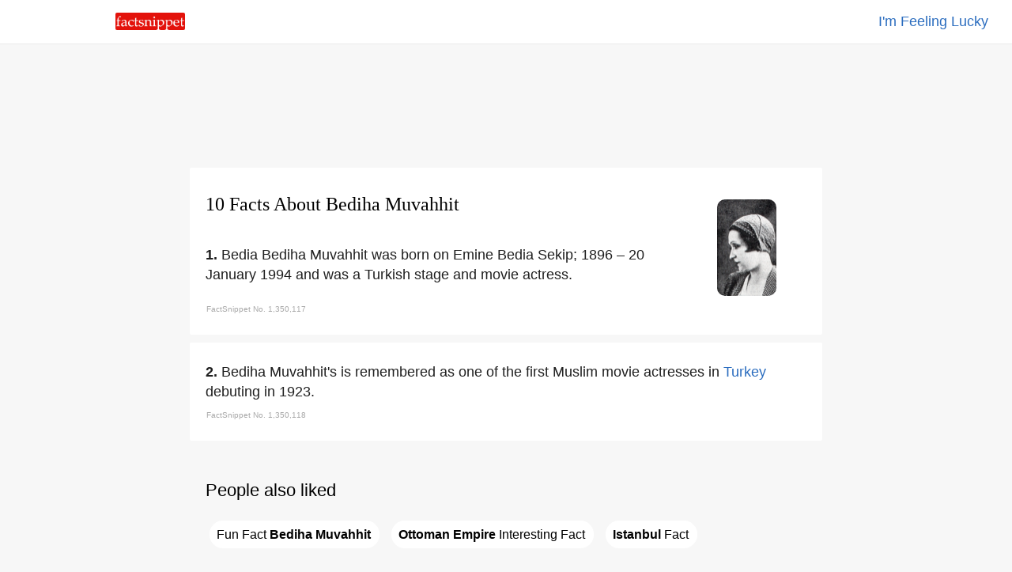

--- FILE ---
content_type: text/html
request_url: https://www.factsnippet.com/site/facts-about-bediha-muvahhit.html
body_size: 25338
content:
<!doctype html><html ⚡ lang='en'><head><meta charset='utf-8'><title>10 Facts About Bediha Muvahhit | FactSnippet</title><link rel='shortcut icon' href='../favicon.png'><link rel='canonical' href='https://www.factsnippet.com/site/facts-about-bediha-muvahhit.html'><meta name='viewport' content="width=device-width,minimum-scale=1,initial-scale=1"><meta property="og:locale" content="en_US"><meta property="og:type" content="article"><meta property="og:title" content="10 Facts About Bediha Muvahhit | FactSnippet"><meta property="og:description" content="Bedia Bediha Muvahhit was born on Emine Bedia Sekip; 1896 – 20 January 1994 and was a Turkish stage and movie actress. 10 Facts About Bediha Muvahhit | FactSnippet."><meta property="og:url" content="https://www.factsnippet.com/site/facts-about-bediha-muvahhit.html"><meta property="og:site_name" content="FactSnippet"><meta property="og:updated_time" content="2022-11-05T08:00:08+00:00"><meta property="og:image" content="https://www.factsnippet.com/webp-licensed-images/bediha-muvahhit.webp"><meta property="og:image:secure_url" content="https://www.factsnippet.com/webp-licensed-images/bediha-muvahhit.webp"><meta property="og:image:width" content="1200"><meta property="og:image:height" content="1956"><meta name="twitter:description" content="Bedia Bediha Muvahhit was born on Emine Bedia Sekip; 1896 – 20 January 1994 and was a Turkish stage and movie actress. 10 Facts About Bediha Muvahhit | FactSnippet."><meta name="twitter:image" content="https://www.factsnippet.com/webp-licensed-images/bediha-muvahhit.webp"><meta name="twitter:site" content="@factsnippet"><meta name="twitter:card" content="summary"><meta property="article:tag" content="Bediha Muvahhit"><meta property="article:tag" content="Facts"><meta property="article:tag" content="About"><meta property="article:tag" content="Featured"><meta property="article:section" content="Features"><meta property="article:published_time" content="2022-11-05T08:00:08+00:00"><meta property="article:modified_time" content="2022-11-05T08:30:08+00:00"><meta name='description' content="Bedia Bediha Muvahhit was born on Emine Bedia Sekip; 1896 – 20 January 1994 and was a Turkish stage and movie actress. 10 Facts About Bediha Muvahhit | FactSnippet."><link rel='license' href='https://creativecommons.org/licenses/by-sa/3.0/'><style amp-boilerplate>body{-webkit-animation:-amp-start 8s steps(1,end) 0s 1 normal both;-moz-animation:-amp-start 8s steps(1,end) 0s 1 normal both;-ms-animation:-amp-start 8s steps(1,end) 0s 1 normal both;animation:-amp-start 8s steps(1,end) 0s 1 normal both}@-webkit-keyframes -amp-start{from{visibility:hidden}to{visibility:visible}}@-moz-keyframes -amp-start{from{visibility:hidden}to{visibility:visible}}@-ms-keyframes -amp-start{from{visibility:hidden}to{visibility:visible}}@-o-keyframes -amp-start{from{visibility:hidden}to{visibility:visible}}@keyframes -amp-start{from{visibility:hidden}to{visibility:visible}}</style><noscript><style amp-boilerplate>body{-webkit-animation:none;-moz-animation:none;-ms-animation:none;animation:none}</style></noscript><script async src='https://cdn.ampproject.org/v0.js'></script><script async custom-element='amp-analytics' src='https://cdn.ampproject.org/v0/amp-analytics-0.1.js'></script><script async custom-element='amp-ad' src='https://cdn.ampproject.org/v0/amp-ad-0.1.js'></script><script type='application/ld+json'>{"@context": "https://schema.org","@type": "BlogPosting","mainEntityOfPage": "https://www.factsnippet.com/site/facts-about-bediha-muvahhit.html","name": "Bediha Muvahhit Facts","headline":"10 Facts About Bediha Muvahhit | FactSnippet","datePublished":"2022-11-05T08:00:08+00:00","dateModified":"2022-11-05T08:30:08+00:00","publisher": {"@type": "Organization","name": "FactSnippet","logo": {"url": "https://www.factsnippet.com/favicon.png","width": 32,"height": 32,"@type": "ImageObject"}},"author":[{"@type": "Organization","name": "FactSnippet"}],"image": {"@type": "ImageObject","url": "https://www.factsnippet.com/webp-licensed-images/bediha-muvahhit.webp","width": 1200,"height": 1956}}</script><style amp-custom> html { scroll-padding-top: 65px; } body { width:100%; margin:0px; background-color: #f7f7f7; color: #202020; } .a-light:link { color: white; text-decoration:none; } .a-light:hover { color: white; text-decoration:none; } .a-light:visited { color: white; text-decoration:none; } .a-dark:link { color: #191919; text-decoration: none; } .a-dark:hover { color: #191919; text-decoration: underline; } .a-dark:visited { color: #191919; text-decoration: none; } .header-fixed-left { top: 0; left: 0; background-color:white; width: 25%; padding-top: 16px; padding-bottom: 12px; padding-left: 30px; position: fixed; z-index: 1000; } .header-fixed-right { top: 0; right: 0; background-color:white; border-bottom: 1px solid #ebebeb; width: 100%; padding:15px; padding-right: 30px; text-align: right; position: fixed; z-index: 1000; } .footer-fixed { background-color: #191919; width:100%; color: white; Min-height: 250px; font-family: 'Arial'; } .container-footer { font-size: 16px; line-height: 1.4; padding:20px; margin-top: 25px; color: #d3d3d3; font-family: 'Arial'; } .footer-subscribe { font-size: 16px; line-height: 1.4; color: #d3d3d3; text-align:center; font-family: 'Arial'; } .footer-legal { font-size: 16px; line-height: 1.4; color: #d3d3d3; padding-top: 25px; text-align:center; font-family: 'Arial'; } .content { background-color: white; min-width: 320px; max-width: 760px; margin:10px; padding:20px; border-radius: 2px; } .content-advert { background-color: #f7f7f7; max-width: 760px; margin:10px; padding:20px; border-radius: 2px; padding-top: 20px; padding-bottom: 20px; } .content-advert-vertical { background-color: #f7f7f7; } .advert-google { background-color: #f7f7f7; font-size: 18px; text-align: left; line-height: 1.4; font-family: 'Arial'; max-height: 320px; text-align: center; margin: 0 auto; } .advert-google-vertical { background-color: #f7f7f7; font-size: 18px; text-align: left; line-height: 1.4; font-family: 'Arial'; max-height: 600px; } .advert-amazon { background-color: #f7f7f7; font-size: 18px; text-align: left; line-height: 1.4; font-family: 'Arial'; max-height: 200px; text-align: center; margin: 0 auto; } .content-toc { background-color: #f7f7f7; min-width: 320px; max-width: 760px; margin:10px; padding:20px; border-radius: 2px; } .toc { background-color: #f7f7f7; font-size: 18px; text-align: left; line-height: 1.4; font-family: 'Arial'; } .toc-header { font-size: 18px; text-align: Left; line-height: 1.4; font-family: 'Arial'; font-weight: normal; display: inline; } .toc-list { background-color: #f7f7f7; font-size: 18px; text-align: left; line-height: 1.4; font-family: 'Arial'; list-style: none; display: inline; padding: 0; } .toc-section { background-color: #f7f7f7; font-size: 18px; text-align: left; line-height: 1.4; font-family: 'Arial'; list-style: none; display: inline; padding: 0; } .toc-links-inline { background-color: white; color: black; text-decoration:none; border:solid 1px white; border-radius: 25px; height:25px; padding:8px; padding-right: 10px; margin: 5px; cursor:pointer; font-size: 16px; text-align: left; line-height: 2.8; font-family: 'Arial'; white-space: pre-wrap; } .toc-links-inline:hover { background-color: white; color: black; text-decoration: underline; border:solid 1px white; border-radius: 25px; height:25px; padding:8px; padding-right: 10px; margin: 5px; cursor:pointer; font-size: 16px; text-align: left; line-height: 2.8; font-family: 'Arial'; white-space: pre-wrap; } ul li { display: inline; } .podcast { background-color: #fafafa; min-height: 100%; text-align: left; font-family: 'Arial'; } .post-title { font-size:24px; line-height: 1.4; padding-bottom: 10px; font-family: 'Georgia'; font-weight: 100; text-align: left; margin: 0 auto; margin-top: 10px; margin-bottom: 20px; } .post-fact-number { background-color:white; font-size: 18px; text-align: Left; line-height: 1.4; font-family: 'Arial'; } .post-content { background-color:white; font-size: 18px; text-align: Left; line-height: 1.4; font-family: 'Arial'; padding-top: 5px; } .post-content-links { background-color: #f1f3f4; color: black; text-decoration:none; border:solid 1px #f1f3f4; border-radius: 25px; height:25px; padding:8px; padding-right: 10px; margin: 5px; font-size: 16px; text-align: left; line-height: 2.8; font-family: 'Arial'; white-space: pre-wrap; } .post-content-links:hover { background-color:white; color: black; text-decoration:none; border:solid 1px #f1f3f4; border-radius: 25px; height:25px; padding:8px; padding-right: 10px; margin: 5px; cursor:pointer; font-size: 16px; text-align: left; line-height: 2.8; font-family: 'Arial'; white-space: pre-wrap; } .post-content-links-inline { background-color:white; color: #2b6dbf; text-decoration:none; font-size: 18px; text-align: left; line-height: 1.4; font-family: 'Arial'; } .post-content-links-inline:hover { background-color:white; color: #2b6dbf; text-decoration: underline; font-size: 18px; text-align: left; line-height: 1.4; cursor:pointer; font-family: 'Arial'; } table { font-size: 16px; line-height: 1.4; border-spacing: 0px; border: none; width:100%; Max-width: 700px; vertical-align:top; } th, td { font-size: 16px; line-height: 1.4; padding-top:10px; padding-bottom:5px; width:50%; vertical-align:top; } .right { text-align: right; } .center { text-align: center; margin: 0 auto; } .left { text-align: left; } .information-bar-dark { font-size: 10px; line-height: 1.4; color: #A9A9A9; height:10px; font-family: 'Arial'; } .information-bar-light { font-size:10px; line-height:1.4; color: white; height:10px; font-family: 'Arial'; } h1 { font-size:24px; line-height:1.4; font-family: 'Georgia'; font-weight: 100; color: black; } h2 { font-size:22px; line-height:1.4; font-family: 'Arial'; font-weight: 100; color: black; } p { font-size:18px; line-height:1.4; font-family: 'Arial'; display: inline; } .webp-image { float: right; margin-top: 20px; margin-left: 5%; margin-right: 5%; } /* SEARCH BOX */ ::placeholder { color: #b2b4b7; font-weight: 100; opacity: 1; /* Firefox */ } ::-ms-input-placeholder { /* Internet Explorer 10-11 */ color: #b2b4b7; font-weight: 100; } ::-ms-input-placeholder { /* Microsoft Edge */ color: #b2b4b7; font-weight: 100; } .textbox { font-size: 18px; -webkit-appearance: none; outline: none; border-color: #dfe1e5; border-style: solid; border-width: 1px; height: 30px; width: 95%; margin-bottom: 20px; border-radius: 30px; padding: 5px; padding-left: 20px; } .textbox:hover { font-size: 18px; -webkit-appearance: none; outline: none; border-color: #dfe1e5; border-style: solid; border-width: 1px; height: 30px; width: 95%; margin-bottom: 20px; border-radius: 30px; padding: 5px; padding-left: 20px; box-shadow: 0 1px 2px rgb(0 0 0 / 0.2); } .textbox:focus { font-size: 18px; -webkit-appearance: none; outline: none; border-color: #dfe1e5; border-style: solid; border-width: 1px; height: 30px; width: 95%; margin-bottom: 20px; border-radius: 30px; padding: 5px; padding-left: 20px; box-shadow: 0 1px 2px rgb(0 0 0 / 0.2); } #search-results { /* Results are hidden until we find something */ display: none; width: 100%; } #search-results tr.clickable { cursor: pointer; } #search-results tr.clickable:hover td { cursor: pointer; text-decoration: underline; } #search-results td { text-align: left; padding-top: 5px; padding-bottom: 5px; padding-left: 2px; padding-right: 2px; word-wrap: break-word; vertical-align: middle; } #search-results .result-code td { } #search-results .result-code { color: #202020; width: 0px; cursor: default; } #search-results .result-name { color: #202020; cursor: pointer; width: 100%; padding-left: 10px; } #main { background-color:#f7f7f7; width:100%; margin:0px; margin-top: 65px; } #main-cover { background: url(../img/header-cover.svg) no-repeat center center fixed; -webkit-background-size: cover; -moz-background-size: cover; -o-background-size: cover; background-size: cover; width:100%; margin:0px; margin-top: 50px; } @media screen and (min-width: 528px) { #title-block-desktop { display: block; } /* show it on desktop */ #title-block-mobile { display: none; } /* hide it elsewhere */ } @media screen and (max-width: 528px) { #title-block-desktop { display: none; } /* hide it elsewhere */ #title-block-mobile { display: block; } /* hide it elsewhere */ } @media screen and (min-width: 360px) { #fixed-amp-mobile-header-ad { display: block; } /* show it on desktop */ #fixed-amp-tablet-header-ad { display: none; } /* hide it elsewhere */ #fixed-amp-desktop-header-ad { display: none; } /* hide it elsewhere */ } @media screen and (max-width: 360px) { #fixed-amp-mobile-header-ad { display: none; } /* hide it elsewhere */ } @media screen and (min-width: 528px) { #fixed-amp-tablet-header-ad { display: block; } /* show it on desktop */ #fixed-amp-mobile-header-ad { display: none; } /* hide it elsewhere */ #fixed-amp-desktop-header-ad { display: none; } /* hide it elsewhere */ } @media screen and (max-width: 528px) { #fixed-amp-tablet-header-ad { display: none; } /* hide it elsewhere */ } @media screen and (min-width: 788px) { #fixed-amp-desktop-header-ad { display: block; } /* show it on desktop */ #fixed-amp-mobile-header-ad { display: none; } /* hide it elsewhere */ #fixed-amp-tablet-header-ad { display: none; } /* hide it elsewhere */ } @media screen and (max-width: 788px) { #fixed-amp-desktop-header-ad { display: none; } /* hide it elsewhere */ } @media screen and (min-width: 360px) { #fixed-amp-mobile-footer-ad { display: block; } /* show it on desktop */ #fixed-amp-tablet-footer-ad { display: none; } /* hide it elsewhere */ #fixed-amp-desktop-footer-ad { display: none; } /* hide it elsewhere */ } @media screen and (max-width: 360px) { #fixed-amp-mobile-footer-ad { display: none; } /* hide it elsewhere */ } @media screen and (min-width: 528px) { #fixed-amp-tablet-footer-ad { display: block; } /* show it on desktop */ #fixed-amp-mobile-footer-ad { display: none; } /* hide it elsewhere */ #fixed-amp-desktop-footer-ad { display: none; } /* hide it elsewhere */ } @media screen and (max-width: 528px) { #fixed-amp-tablet-footer-ad { display: none; } /* hide it elsewhere */ } @media screen and (min-width: 788px) { #fixed-amp-desktop-footer-ad { display: block; } /* show it on desktop */ #fixed-amp-mobile-footer-ad { display: none; } /* hide it elsewhere */ #fixed-amp-tablet-footer-ad { display: none; } /* hide it elsewhere */ } @media screen and (max-width: 788px) { #fixed-amp-desktop-footer-ad { display: none; } /* hide it elsewhere */ } @media screen and (min-width: 1248px) { #fixed-amp-desktop-right-narrow-ad { display: block; } /* show it on desktop */ #fixed-amp-desktop-right-wide-ad { display: none; } /* hide it elsewhere */ } @media screen and (max-width: 1248px) { #fixed-amp-desktop-right-narrow-ad { display: none; } /* hide it elsewhere */ } #fixed-amp-desktop-right-narrow-ad { float: right; z-index: 1000; text-align: center; margin: 0 auto; width: 16%; } @media screen and (min-width: 1900px) { #fixed-amp-desktop-right-wide-ad { display: block; } /* show it on desktop */ #fixed-amp-desktop-right-narrow-ad { display: none; } /* hide it elsewhere */ } @media screen and (min-width: 0px) and (max-width: 1900px) { #fixed-amp-desktop-right-wide-ad { display: none; } /* hide it elsewhere */ } #fixed-amp-desktop-right-wide-ad { float: right; z-index: 1000; text-align: left; margin: 0 auto; width: 22%; }</style></head><body><!-- Google Analytics --><amp-analytics type='gtag' data-credentials='include'><script type='application/json'>{ "vars" : { "gtag_id": "UA-110532999-1", "config" : { "UA-110532999-1": { "groups": "default" } } }}</script></amp-analytics><div id='main'><center><header><div class='header-fixed-right'><a class='post-content-links-inline' href='https://www.factsnippet.com/site/facts-about-mark-whiten.html' title="Mark Whiten">I'm Feeling Lucky</a></div><div class='header-fixed-left'><a href='https://www.factsnippet.com' title='FactSnippet'><amp-img src='../img/logo.png' alt='Logo' height='22' width='88' style='border-radius: 2px;'></amp-img></a></div></header><div id='fixed-amp-desktop-header-ad' class='content-advert'><div class='advert-google'><amp-ad layout='fixed' width='728' height='90' type='adsense' data-ad-client='ca-pub-6187458636091844' data-ad-slot='3677639219'></amp-ad></div></div><div id='fixed-amp-tablet-header-ad' class='content-advert'><div class='advert-google'><amp-ad layout='fixed' width='468' height='60' type='adsense' data-ad-client='ca-pub-6187458636091844' data-ad-slot='3677639219'></amp-ad></div></div><div id='fixed-amp-mobile-header-ad' class='content-advert'><div class='advert-google'><amp-ad layout='fixed' width='300' height='60' type='adsense' data-ad-client='ca-pub-6187458636091844' data-ad-slot='3677639219'></amp-ad></div></div><div id='fixed-amp-desktop-right-wide-ad' class='content-advert-vertical'><div class='advert-google-vertical'><amp-ad layout='fixed' width='300' height='600' type='adsense' data-ad-client='ca-pub-6187458636091844' data-ad-slot='3233520736'> </amp-ad></div></div><div id='fixed-amp-desktop-right-narrow-ad' class='content-advert-vertical'><div class='advert-google-vertical'><amp-ad layout='fixed' width='160' height='600' type='adsense' data-ad-client='ca-pub-6187458636091844' data-ad-slot='8746041178'> </amp-ad></div></div><article><div id='1350117' class='content'><amp-img id='title-block-desktop' class='webp-image' src='https://www.factsnippet.com/webp-licensed-images/bediha-muvahhit.webp' alt='facts about bediha muvahhit.html' width='75' height='122' object-fit='cover' style='border-radius: 10px; filter: grayscale(75%);'></amp-img><h1 class='post-title'>10 Facts About Bediha Muvahhit</h1><div class='post-content'><amp-img id='title-block-mobile' class='webp-image' src='https://www.factsnippet.com/webp-licensed-images/bediha-muvahhit.webp' alt='facts about bediha muvahhit.html' width='75' height='122' object-fit='cover' style='border-radius: 10px; filter: grayscale(75%);'></amp-img><span class='post-fact-number'><b>1. </b></span><p>Bedia Bediha Muvahhit was born on Emine Bedia Sekip; 1896 – 20 January 1994 and was a Turkish stage and movie actress. </p><table><tr><td class='information-bar-dark'>FactSnippet No. 1,350,117</td></tr></table></div></div><div id='1350118' class='content'><div class='post-content'><span class='post-fact-number'><b>2. </b></span><p>Bediha Muvahhit's is remembered as one of the first Muslim movie actresses in <a class='post-content-links-inline' href='facts-about-turkey.html' title="Turkey">Turkey</a> debuting in 1923. </p><table><tr><td class='information-bar-dark'>FactSnippet No. 1,350,118</td></tr></table></div></div><div id='content-toc' class='content-toc' role='navigation'><div id='toc' class='toc' role='navigation'><h2>People also liked</h2><ul class='toc-list'><li class='toc-section'> <a href='#1350118' class='toc-links-inline' title="Fun Fact Bediha Muvahhit">Fun&#160;Fact&#160;<b>Bediha&#160;Muvahhit</b></a></li><li class='toc-section'> <a href='#1350119' class='toc-links-inline' title="Ottoman Empire Interesting Fact"><b>Ottoman&#160;Empire</b>&#160;Interesting&#160;Fact</a></li><li class='toc-section'> <a href='#1350119' class='toc-links-inline' title="Istanbul Fact"><b>Istanbul</b>&#160;Fact</a></li></ul></div></div><div id='1350119' class='content'><div class='post-content'><span class='post-fact-number'><b>3. </b></span><p>Bediha Muvahhit's was born in 1896 to Sekip Bey, a prosecutor from profession, and his wife Refika in Kadikoy, <a class='post-content-links-inline' href='facts-about-istanbul.html' title="Istanbul">Istanbul</a>, <a class='post-content-links-inline' href='facts-about-ottoman-empire.html' title="Ottoman Empire">Ottoman Empire</a>. </p><table><tr><td class='information-bar-dark'>FactSnippet No. 1,350,119</td></tr></table></div></div><div class='content-advert'><div class='advert-google'><amp-ad width='100vw' height='320' type='adsense' data-ad-client='ca-pub-6187458636091844' data-ad-slot='4622030150' data-auto-format='rspv' data-full-width=''> <div overflow=''></div></amp-ad></div></div><div id='1350120' class='content'><div class='post-content'><span class='post-fact-number'><b>4. </b></span><p>Bediha Muvahhit's began her primary education at Saint Antoine School on Buyukada, and went on at Kadikoy Terakki School for secondary education. </p><table><tr><td class='information-bar-dark'>FactSnippet No. 1,350,120</td></tr></table></div></div><div id='1350121' class='content'><div class='post-content'><span class='post-fact-number'><b>5. </b></span><p>Bedia Bediha Muvahhit was employed in 1914 as a switchboard operator at the state-owned telephone company in <a class='post-content-links-inline' href='facts-about-istanbul.html' title="Istanbul">Istanbul</a> becoming one of the first Muslim women in the <a class='post-content-links-inline' href='facts-about-ottoman-empire.html' title="Ottoman Empire">Ottoman Empire</a> to work at the public service sector. </p><table><tr><td class='information-bar-dark'>FactSnippet No. 1,350,121</td></tr></table></div></div><div class='content'><div class='post-content'><h2>Related searches</h2><a class='post-content-links' href='facts-about-turkey.html' title="Turkey">Turkey</a> <a class='post-content-links' href='facts-about-ottoman-empire.html' title="Ottoman Empire">Ottoman&#160;Empire</a> <a class='post-content-links' href='facts-about-istanbul.html' title="Istanbul">Istanbul</a> </div></div><div id='1350122' class='content'><div class='post-content'><span class='post-fact-number'><b>6. </b></span><p>In 1923, Bedia Bediha Muvahhit quit her teacher post, and devoted herself to an acting career. </p><table><tr><td class='information-bar-dark'>FactSnippet No. 1,350,122</td></tr></table></div></div><div id='1350123' class='content'><div class='post-content'><span class='post-fact-number'><b>7. </b></span><p>Bediha Muvahhit's married in 1933 to Friedrich von Statzer, aka later Ferdi Statzer, an Austrian musician, who came in 1932 to <a class='post-content-links-inline' href='facts-about-turkey.html' title="Turkey">Turkey</a>, and was teaching classical piano at the <a class='post-content-links-inline' href='facts-about-istanbul.html' title="Istanbul">Istanbul</a> Municipal Conservatory and serving as a composer and classical pianist at the <a class='post-content-links-inline' href='facts-about-istanbul.html' title="Istanbul">Istanbul</a> Municipal Theatre, where she was acting on stage. </p><table><tr><td class='information-bar-dark'>FactSnippet No. 1,350,123</td></tr></table></div></div><div id='1350124' class='content'><div class='post-content'><span class='post-fact-number'><b>8. </b></span><p>Bediha Muvahhit's learned in one day her role of "Saride" in the play Ceza Kanunu, an adaption by Ahmet Nuri Sekizinci from the 1907 French play "Vingt jours a l'ombre" by Pierre Veber and Maurice Hennequin. </p><table><tr><td class='information-bar-dark'>FactSnippet No. 1,350,124</td></tr></table></div></div><div id='1350125' class='content'><div class='post-content'><span class='post-fact-number'><b>9. </b></span><p>Bediha Muvahhit's performed then in more than 200 plays in municipal theatres. </p><table><tr><td class='information-bar-dark'>FactSnippet No. 1,350,125</td></tr></table></div></div><div id='1350126' class='content'><div class='post-content'><span class='post-fact-number'><b>10. </b></span><p>Bedia Bediha Muvahhit died on 20 January 1994 aged 98 in <a class='post-content-links-inline' href='facts-about-istanbul.html' title="Istanbul">Istanbul</a> University Hospital, where she was taken following a home accident. </p><table><tr><td class='information-bar-dark'>FactSnippet No. 1,350,126</td></tr></table></div></div></article><div id='fixed-amp-desktop-footer-ad' class='content-advert'><div class='advert-google'><amp-ad layout='fixed' width='728' height='90' type='adsense' data-ad-client='ca-pub-6187458636091844' data-ad-slot='8876482230'></amp-ad></div></div><div id='fixed-amp-tablet-footer-ad' class='content-advert'><div class='advert-google'><amp-ad layout='fixed' width='468' height='60' type='adsense' data-ad-client='ca-pub-6187458636091844' data-ad-slot='8876482230'></amp-ad></div></div><div id='fixed-amp-mobile-footer-ad' class='content-advert'><div class='advert-google'><amp-ad layout='fixed' width='300' height='100' type='adsense' data-ad-client='ca-pub-6187458636091844' data-ad-slot='2885256121'></amp-ad></div></div><footer class='footer-fixed'><div class='container-footer'><table><tr><td class='center'><p class='footer-subscribe'><br><br><a class='a-light' target='_blank' href='https://docs.google.com/forms/d/e/1FAIpQLSer1jb4u76BaQm8YR0L-kyl19YI-vGoQRtK_ePeLq60zkXDrQ/viewform' title='Subscribe to our daily email'>Subscribe to our daily email</a></p><br><br><br><p class='footer-legal'><a class='a-light' href='../' title='FactSnippet'>FactSnippet</a> &#183; <a class='a-light' href='../about.html' title='About'>About</a> &#183; <a class='a-light' href='../tos.html' title='Terms'>Terms</a> &#183; <a class='a-light' href='../privacy.html' title='Privacy'>Privacy</a> &#183; <a class='a-light' target='_blank' href='https://docs.google.com/forms/d/e/1FAIpQLSfxSnyeW1wLsTsGOOjBrHye5gVioh9lr5holxSKIr1-EnbIkA/viewform' title='Contact Us'>Contact</a></p></td></tr></table></div></footer></center></div></body></html>